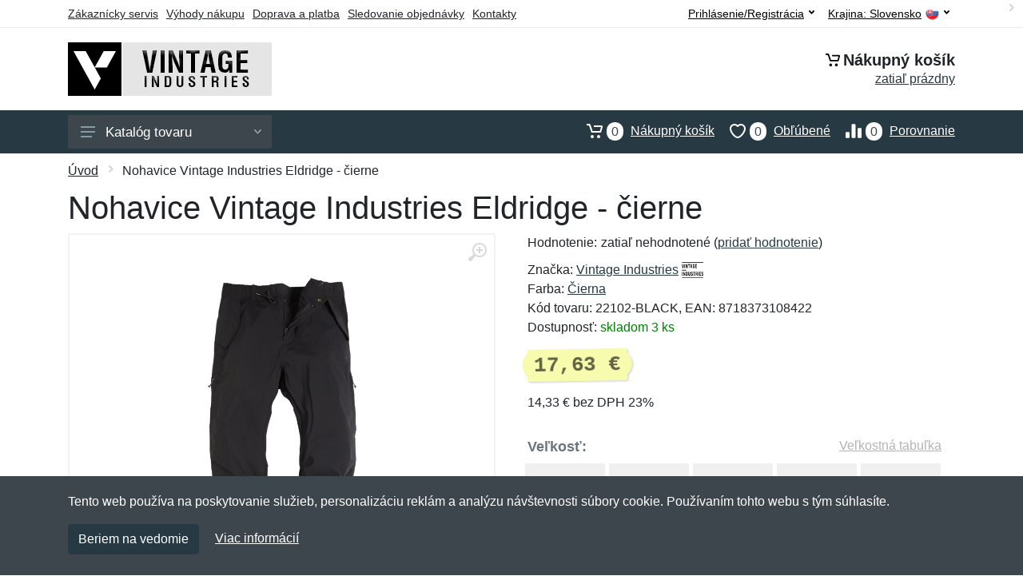

--- FILE ---
content_type: text/html; charset=UTF-8
request_url: https://vintageindustries.sk/nohavice-vintage-industries-eldridge-cierne/
body_size: 10330
content:
<!doctype html>
<html xmlns="http://www.w3.org/1999/xhtml" lang="sk" xml:lang="sk">
<head>
<title>Nohavice Vintage Industries Eldridge - čierne - Vintageindustries.sk: Vintage Industries</title>
<meta http-equiv="content-type" content="text/html;charset=utf-8" />
<meta http-equiv="content-language" content="sk" />
<meta name="language" content="sk" />
<meta name="description" content="Kúpiť Nohavice Vintage Industries Eldridge - čierne najvýhodnejšie na internete." />
<meta name="robots" content="index,follow" />
<meta name="author" content="Netnakup.sk" />
<meta property="og:type" content="website" />
<meta property="og:title" content="Vintageindustries.sk" />
<meta property="og:description" content="Kúpiť Nohavice Vintage Industries Eldridge - čierne najvýhodnejšie na internete." />
<meta property="og:site_name" content="Vintageindustries.sk" />
<meta property="og:url" content="https://vintageindustries.sk/" />
<meta name="twitter:card" content="summary" />
<meta http-equiv="X-UA-Compatible" content="IE=edge" />
<meta name="seznam-ranking-position" content="query-exact: 1.0; query-broad: 1.3; (Google compatible)" />
<link rel="shortcut icon" href="/favicon.ico" type="image/x-icon" />
<link rel="apple-touch-icon" href="/favicon.ico">
<link rel="search" href="/search.xml" type="application/opensearchdescription+xml" title="Vintageindustries.sk" />
<link rel="manifest" href="/manifest.json" />
<link rel="alternate" type="application/xml" title="Sitemap" href="/sitemap.php" />
<meta http-equiv="x-dns-prefetch-control" content="on" />
<link rel="dns-prefetch" href="https://server.netiq.biz/" /><link rel="dns-prefetch" href="https://static.netiq.biz/" /><link rel="dns-prefetch" href="https://www.googletagmanager.com" />
<meta name="viewport" content="width=device-width, initial-scale=1" />
<meta name="format-detection" content="telephone=no" />
<link rel="stylesheet" href="https://server.netiq.biz/engine/eshop2/themes/default/css/style.css?cache=55" />
<link rel="stylesheet" href="https://server.netiq.biz/engine/eshop2/themes/default/css/vintageindustries.css?cache=55" />
<script>window.dataLayer = window.dataLayer || [];function gtag(){dataLayer.push(arguments);};gtag('consent','default',{'ad_storage':'granted','analytics_storage':'granted','ad_user_data':'granted','ad_personalization':'granted'});</script>
<script async src="https://www.googletagmanager.com/gtag/js?id=G-7SVSGVD0HY"></script>
<script async src="https://www.googletagmanager.com/gtag/js?id=AW-1063823888"></script>
<script>window.dataLayer = window.dataLayer || [];function gtag(){dataLayer.push(arguments);};gtag('js',new Date());gtag('config','G-7SVSGVD0HY');gtag('config','AW-1063823888',{'allow_enhanced_conversions':true});</script>
<script>!function(e,n,t,a,s,o,r){ e[a]||((s=e[a]=function(){s.process?s.process.apply(s,arguments):s.queue.push(arguments)}).queue=[],(o=n.createElement(t)).async=1,o.src='https://tracking.srovname.cz/srovnamepixel.js',o.dataset.srv9="1",(r=n.getElementsByTagName(t)[0]).parentNode.insertBefore(o,r))}(window,document,"script","srovname");srovname("init",'9bb9baf903a57103962e2c30a1c96bc0');</script>
</head>
<body>
<div id="hproduct" class="site">
<header class="site-header d-lg-none">
<div id="mobileheader" class="mobile-header mobile-header--sticky" data-sticky-mode="pullToShow">
<div class="mobile-panel">
<div class="container">
<div class="mobile-body">
<button class="mobile-button" aria-label="Menu"><svg width="18px" height="14px"><use xlink:href="/sprite.svg?v=2#menu-18x14"></use></svg></button>
<a class="mobile-logo" href="/"><img src="https://server.netiq.biz/engine/eshop2/identity/vintageindustries_sk_mobile.png" alt="Vintageindustries.sk" /></a>
<div class="search search--location--mobile-header mobile-header__search">
<div class="search__body">
<form class="search__form" action="./" method="post">
<input class="search__input" name="search" placeholder="Vyhľadávanie tovaru a kategórií..." aria-label="Vyhľadávanie" type="text" autocomplete="off" />
<button class="search__button search__button--type--submit" type="submit"><svg width="20px" height="20px"><use xlink:href="/sprite.svg?v=3#search-20"></use></svg></button>
<div class="search__border"></div>
</form>
<div class="search__suggestions suggestions suggestions--location--mobile-header"></div>
</div>
</div>
<div class="mobile-indicators">
<div class="indicator indicator--mobile-search indicator--mobile d-md-none"><button class="indicator__button" aria-label="Vyhľadať"><span class="area"><svg width="20px" height="20px"><use xlink:href="/sprite.svg?v=4#search-20"></use></svg></span></button></div>
<div class="indicator indicator--mobile"><a href="/cart/" class="indicator__button"><span class="area"><svg width="20px" height="20px"><use xlink:href="/sprite.svg?v=5#cart-20"></use></svg><span id="cart_value3" class="number">0</span></span></a></div>
<div class="indicator indicator--mobile d-sm-flex d-none"><a href="/wish/" class="indicator__button"><span class="area"><svg width="20px" height="20px"><use xlink:href="/sprite.svg?v=6#heart-20"></use></svg><span id="wish_value3" class="number">0</span></span></a></div>
<div class="indicator indicator--mobile d-sm-flex d-none"><a href="/compare/" class="indicator__button"><span class="area"><svg width="20px" height="20px"><use xlink:href="/sprite.svg?v=7#compare-16"></use></svg><span id="compare_value3" class="number">0</span></span></a></div>
</div>
</div>
</div>
</div>
</div>
</header>
<header id="header" class="site-header d-lg-block d-none">
<div class="site-header">
<div id="topbar">
<div class="topbar-all container">
<div class="topbar-links">
<div class="topbar-item"><a href="/servis/">Zákaznícky servis</a></div>
<div class="topbar-item"><a href="/vyhody/">Výhody nákupu</a></div>
<div class="topbar-item"><a href="/doprava-platba/">Doprava a platba</a></div>
<div class="topbar-item"><a href="/objednavka/">Sledovanie objednávky</a></div>
<div class="topbar-item"><a href="/kontakt/">Kontakty</a></div>
</div>
<div class="topbar-right"><div class="topbar-dropdown"><button class="topbar-dropdown__btn" type="button">Krajina: <span class="topbar__item-value">Slovensko</span><img src="https://stat.netiq.biz/general/flag4/sk.png" alt="" /><svg width="7px" height="5px"><use xlink:href="/sprite.svg?v=8#arrow-rounded-down-7x5"></use></svg></button><div class="topbar-dropdown__body"><div class="menu menu--layout--topbar  menu--with-icons "><div class="menu__submenus-container"></div><ul class="menu__list countries"><li class="menu__item"><div class="menu__item-submenu-offset"></div><a class="menu__item-link" href="https://vintageindustries.sk/"><img srcset="https://stat.netiq.biz/general/flag4/sk.png" src="https://stat.netiq.biz/general/flag4/sk.png" alt="" />Slovensko</a></li>
<li class="menu__item"><div class="menu__item-submenu-offset"></div><a class="menu__item-link" href="https://vintageindustries.cz/"><img srcset="https://stat.netiq.biz/general/flag4/cz.png" src="https://stat.netiq.biz/general/flag4/cz.png" alt="" />Česká republika</a></li>
</ul></div></div></div></div>
<div class="topbar-right">
<div class="topdrop">
<div class="indicator indicator--trigger--click"><button class="topbar-dropdown__btn indicator__button" type="button">Prihlásenie/Registrácia <svg width="7px" height="5px"><use xlink:href="/sprite.svg?v=11#arrow-rounded-down-7x5"></use></svg></button>
<div class="indicator__dropdown">
<div class="account-menu">
<form action="./" class="account-menu__form" method="post">
<div class="title">Prihlásenie</div>
<div class="form-group">
<label for="header-signin-email" class="sr-only">E-mail</label>
<input id="header-signin-email" type="email" name="email" class="form-control form-control-sm" placeholder="Zadajte e-mail" />
</div>
<div class="form-group">
<label for="header-signin-password" class="sr-only">Heslo</label>
<input id="header-signin-password" type="password" name="pass" class="form-control form-control-sm" placeholder="Zadajte heslo" />
</div>
<div class="button">
<button type="submit" name="login" class="btn btn-primary btn-sm">Prihlásiť</button>
</div>
<div class="link"><a href="/user/register/">Zaregistrovať</a> <a href="/user/forgot/">Zabudnuté heslo</a></div>
</form>
</div>
</div>
</div>
</div>
</div>
</div>
</div>
<div class="middle container">
<div class="header-logo"><a href="/"><img src="https://server.netiq.biz/engine/eshop2/identity/vintageindustries_sk.png" style="width:255px,height:67px" class="icon" alt="Vintageindustries.sk" /></a></div>
<div id="search">
<div class="search">
<div class="search__body sbl">
</div>
</div>
</div>
<div class="topcart">
<div class="title"><svg width="18px" height="18px"><use xlink:href="/sprite.svg?v=14#cart-20"></use></svg>Nákupný košík</div>
<div class="link"><a href="/cart/"><span id="cart_top"><span id="cart_top_quantity">zatiaľ prázdny</span><span id="cart_noti"> ks za <span id="cart_top_total"></span> €</span></span></a></div>
</div>
</div>
<div class="site-header__nav-panel">
<div class="nav-panel nav-panel--sticky" data-sticky-mode="pullToShow">
<div class="nav-panel__container container">
<div class="nav-panel__row">
<div id="menu" class="nav-panel__departments">
<div class="departments " data-departments-fixed-by="">
<div class="topmenu">
<div class="departments__links-wrapper">
<div class="departments__submenus-container"></div>
<ul class="departments__links">
<li class="departments__item"><a class="departments__item-link" href="/vintage-industries-panske/">Pánske <svg class="departments__item-arrow" width="6px" height="9px"><use xlink:href="/sprite.svg#arrow-rounded-right-6x9"></use></svg></a><div class="departments__submenu"><div id="menu" class="menu-parts"><div class="menu-body"><div class="row"><div class="mrow msub"><ul class="menu-links menu-level0"><li class="menu-link menu-sublink"><a href="/vintage-industries-panske-bundy/">Bundy</a></li><div class="div_in1"></div><li class="menu-link menu-sublink"><a href="/vintage-industries-panske-kosele/">Košele</a></li><div class="div_in2"></div><li class="menu-link menu-sublink"><a href="/vintage-industries-panske-kratasy-3-4/">Kraťasy a 3/4</a></li><div class="div_in3"></div><li class="menu-link menu-sublink"><a href="/vintage-industries-panske-mikiny/">Mikiny</a></li><div class="div_in4"></div><li class="menu-link menu-sublink"><a href="/vintage-industries-panske-nohavice/">Nohavice</a></li><div class="div_in5"></div><li class="menu-link menu-sublink"><a href="/vintage-industries-panske-tielka/">Tielka</a></li><div class="div_in6"></div><li class="menu-link menu-sublink"><a href="/vintage-industries-panske-tricka/">Tričká</a></li><div class="div_in7"></div><li class="menu-link menu-sublink"><a href="/vintage-industries-panske-vesty/">Vesty</a></li><div class="div_in8"></div></li></ul></div></div></div></div></div></li><li class="departments__item"><a class="departments__item-link" href="/vintage-industries-damske/">Dámske <svg class="departments__item-arrow" width="6px" height="9px"><use xlink:href="/sprite.svg#arrow-rounded-right-6x9"></use></svg></a><div class="departments__submenu"><div id="menu" class="menu-parts"><div class="menu-body"><div class="row"><div class="mrow msub"><ul class="menu-links menu-level0"><li class="menu-link menu-sublink"><a href="/vintage-industries-damske-bundy/">Bundy</a></li><div class="div_in1"></div><li class="menu-link menu-sublink"><a href="/vintage-industries-damske-kabaty/">Kabáty</a></li><div class="div_in2"></div><li class="menu-link menu-sublink"><a href="/vintage-industries-damske-mikiny/">Mikiny</a></li><div class="div_in3"></div></li></ul></div></div></div></div></div></li><li class="departments__item"><a class="departments__item-link" href="/vintage-industries-doplnky/">Doplnky <svg class="departments__item-arrow" width="6px" height="9px"><use xlink:href="/sprite.svg#arrow-rounded-right-6x9"></use></svg></a><div class="departments__submenu"><div id="menu" class="menu-parts"><div class="menu-body"><div class="row"><div class="mrow msub"><ul class="menu-links menu-level0"><li class="menu-link menu-sublink"><a href="/vintage-industries-doplnky-ciapky/">Čiapky</a></li><div class="div_in1"></div></li></ul></div></div></div></div></div></li><li class="departments__item"><a class="departments__item-link" href="/vintage-industries-darcekove-poukazy/">Darčekové poukazy</a></li><li class="departments__item"><a class="departments__item-link" href="/vintage-industries-vypredaj/">Výpredaj</a></li></ul>
</div>
</div>
<button class="departments__button"><svg class="departments__button-icon" width="18px" height="14px"><use xlink:href="/sprite.svg?v=1#menu-18x14"></use></svg>Katalóg tovaru<svg class="departments__button-arrow" width="9px" height="6px"><use xlink:href="/sprite.svg?v=15#arrow-rounded-down-9x6"></use></svg></button>
</div>
</div>
<div id="tright">
<div class="indicator"><a href="/compare/"><span class="area"><svg width="20px" height="20px"><use xlink:href="/sprite.svg?v=19#compare-16"></use></svg><span id="compare_value" class="number">0</span></span>Porovnanie</a></div>
<div class="indicator"><a href="/wish/"><span class="area"><svg width="20px" height="20px"><use xlink:href="/sprite.svg?v=20#heart-20"></use></svg><span id="wish_value" class="number">0</span></span>Obľúbené</a></div>
<div class="indicator"><a href="/cart/"><span class="area"><svg width="20px" height="20px"><use xlink:href="/sprite.svg?v=21#cart-20"></use></svg><span id="cart_value" class="number">0</span></span>Nákupný košík</a></div>
</div>
</div>
</div>
</div>
</div>
</div>
</header>
<div id="main" class="sitebody">
<div class="container"><div id="add-item-bag"></div></div>
<div id="toptitle">
<div class="title container"><div class="topnavi"><nav aria-label="breadcrumb"><ol class="breadcrumb"><li class="item"><a href="/">Úvod</a><svg class="arrow" width="6px" height="9px"><use xlink:href="/sprite.svg?v=70#arrow-rounded-right-6x9"></use></svg></li><svg class="arrow" width="6px" height="9px"><use xlink:href="/sprite.svg?v=73#arrow-rounded-right-6x9"></use></svg><li class="item active" aria-current="page">Nohavice Vintage Industries Eldridge - čierne</li></ol></nav></div><h1>Nohavice Vintage Industries Eldridge - čierne</h1></div>
</div>
<div id="product" class="container">
<div id="content" class="product product--layout--standard" data-layout="standard">
<div id="detail" class="product-content">
<div class="product-gallery">
<div class="product-gallery__featured">
<button class="product-gallery__zoom"><svg width="24px" height="24px"><use xlink:href="/sprite.svg?v=95#zoom-in-24"></use></svg></button>
<div class="owl-carousel" id="product-image" style="display:block;">
<div class="product-image product-image-gallery"><a href="https://server.netiq.biz/engine/eshop/rs/image/original/57889_1.jpg" data-width="896" data-height="896" class="product-imageb" target="_blank"><img src="https://server.netiq.biz/engine/eshop/rs/image/original/57889_1.jpg" alt="" /></a></div>
</div>
</div>
<div class="product-gallery__carousel">
<div class="owl-carousel" id="product-carousel"><a href="https://server.netiq.biz/engine/eshop/rs/image/original/57889_1.jpg" class="product-gallery__carousel-item"><img class="product-gallery__carousel-image" src="https://server.netiq.biz/engine/eshop/rs/image/resize150/57889_1.jpg" alt="" /></a></div>

</div>

</div>
<div class="pinfo">
<h4 class="specs">Špecifikácia</h4><div class="product-rating"><div class="product-rating-stars"><span>Hodnotenie:</span>zatiaľ nehodnotené (<a href="#upperd" class="havereview openpart" data-part="review">pridať hodnotenie</a>)</div></div>
<ul>
<li>Značka: <a href="/vyrobcovia-vintage-industries/">Vintage Industries</a> <img src="https://server.netiq.biz/engine/eshop2/img/brands/349.png" alt="Vintage Industries" /></li>
<li>Farba: <a href="/c/cierna/">Čierna</a></li>
<li>Kód tovaru: 22102-BLACK, EAN: 8718373108422</li>
</ul>
<div class="optall2">
<ul><li>Dostupnosť: <span class="text-green">skladom 3 ks</span></li></ul>
<div class="product-sidebar">
<div class="product-prices"><span class="price">17,63 €</span></div>
<div class="price-novat">14,33 € bez DPH 23%</div>
</div>
</div>
<div id="opt2_49" class="inclass none"><ul><li>Dostupnosť: <span class="text-green"><div class="tooltip">skladom 1 ks<span class="tooltiptext tooltiptext2">Tento tovar máme priamo skladom v počte 1 ks a v tomto množstve ho môžeme hneď odoslať. Je možné objednať aj viac kusov, tie by sme mali skladom do 6-10 dní od objednania.</span></div></span></li></ul><div class="product-sidebar"><div class="product-prices"><span class="price">17,63 €</span></div><div class="price-novat">14,33 € bez DPH 23%</div></div></div><div id="opt2_50" class="inclass none"><ul><li>Dostupnosť: <span class="text-black">do 6-10 dní</span> od objednania</li></ul><div class="product-sidebar"><div class="product-prices"><span class="price">17,63 €</span></div><div class="price-novat">14,33 € bez DPH 23%</div></div></div><div id="opt2_51" class="inclass none"><ul><li>Dostupnosť: <span class="text-green"><div class="tooltip">skladom 1 ks<span class="tooltiptext tooltiptext2">Tento tovar máme priamo skladom v počte 1 ks a v tomto množstve ho môžeme hneď odoslať. Je možné objednať aj viac kusov, tie by sme mali skladom do 6-10 dní od objednania.</span></div></span></li></ul><div class="product-sidebar"><div class="product-prices"><span class="price">17,63 €</span></div><div class="price-novat">14,33 € bez DPH 23%</div></div></div><div id="opt2_52" class="inclass none"><ul><li>Dostupnosť: <span class="text-green"><div class="tooltip">skladom 1 ks<span class="tooltiptext tooltiptext2">Tento tovar máme priamo skladom v počte 1 ks a v tomto množstve ho môžeme hneď odoslať. Je možné objednať aj viac kusov, tie by sme mali skladom do 6-10 dní od objednania.</span></div></span></li></ul><div class="product-sidebar"><div class="product-prices"><span class="price">17,63 €</span></div><div class="price-novat">14,33 € bez DPH 23%</div></div></div><div id="opt2_53" class="inclass none"><ul><li>Dostupnosť: <span class="text-black">do 6-10 dní</span> od objednania</li></ul><div class="product-sidebar"><div class="product-prices"><span class="price">17,63 €</span></div><div class="price-novat">14,33 € bez DPH 23%</div></div></div><div id="opt2_54" class="inclass none"><ul><li>Dostupnosť: <span class="text-red">nedostupné</span></li></ul><div class="product-sidebar"><div class="product-prices"><span class="price">17,63 €</span></div><div class="price-novat">14,33 € bez DPH 23%</div></div></div>
<div class="form-group product__option">
<div class="product-option"><label class="product-option-label">Veľkosť:</label><a href="#upperd" class="havesize openpart" data-part="table">Veľkostná tabuľka</a><div class="input-radio-label"><div in="onselect" class="input-radio-label__list"><input type="radio" class="rpro" name="product_size" id="49" value="49" /><label for="49"><div class="thumbs"><span class="name">XS</span><span class="availability text-green">skladom 1x</span></div></label><input type="radio" class="rpro" name="product_size" id="50" value="50" /><label for="50"><div class="thumbs"><span class="name">S</span><span class="availability">do 6-10 dní</span></div></label><input type="radio" class="rpro" name="product_size" id="51" value="51" /><label for="51"><div class="thumbs"><span class="name">M</span><span class="availability text-green">skladom 1x</span></div></label><input type="radio" class="rpro" name="product_size" id="52" value="52" /><label for="52"><div class="thumbs"><span class="name">L</span><span class="availability text-green">skladom 1x</span></div></label><input type="radio" class="rpro" name="product_size" id="53" value="53" /><label for="53"><div class="thumbs"><span class="name">XL</span><span class="availability">do 6-10 dní</span></div></label><input type="radio" class="rpro" name="product_size" id="54" value="54" /><label for="54"><div class="thumbs"><span class="name">XXL</span><span class="availability text-red">nedostupné</span></div></label></div></div></div>
<div class="optall">
<label class="product-option-label" for="product-quantity">Počet:</label><input type="hidden" id="qto-57889" value="1" />
<div class="action" id="buttonpr57889">
<div class="item"><div class="input-number product__quantity"><input class="product-quantity input-number__input form-control form-control-lg" id="qty-57889" name="quantity" type="number" min="1" value="1" /><div class="input-number__add"></div><div class="input-number__sub"></div></div></div><div class="item product__actions-item--addtocart"><button class="btnAdd btn btn-primary btn-lg" disabled="disabled">Vyberte veľkosť</button></div>
<div class="item product__actions-item--wishlist"><button class="btnWish wish_57889 btn-light2 btnicon btn-svg-icon btn-lg" data-itemid="57889" data-name="Nohavice Vintage Industries Eldridge - čierne" type="button" aria-label="Pridať do obľúbeného tovaru"><svg width="16px" height="16px"><use xlink:href="/sprite.svg?v=93#wishlist-16"></use></svg></button></div>
<div class="item product__actions-item--compare"><button class="btnCompare compare_57889 btn-light2 btnicon btn-svg-icon btn-lg" data-itemid="57889" data-name="Nohavice Vintage Industries Eldridge - čierne" type="button" aria-label="Pridať do zrovania tovaru"><svg width="16px" height="16px"><use xlink:href="/sprite.svg?v=94#compare-16"></use></svg></button></div>
</div>

</div>
<div id="opt_49" class="inclass none"><label class="product-option-label" for="product-quantity">Počet vo veľkosti XS:</label><form class="product__options"><div id="buttonpr57889-49" class="action"><div class="item"><div class="input-number product__quantity"><input type="hidden" id="optionid-57889-49" value="13" /><input type="hidden" id="optionname-57889-49" name="optionname" value=", Veľkosť: XS" /><input class="product-quantity input-number__input form-control form-control-lg" id="qty-57889-49" name="quantity" type="number" min="1" value="1" /><div class="input-number__add"></div><div class="input-number__sub"></div></div></div><div class="item product__actions-item--addtocart"><button class="btnAdd btn btn-primary btn-lg" type="button" data-itemid="57889-49" id="item_id-57889-49" data-action="action" data-name="Nohavice Vintage Industries Eldridge - čierne" data-optionin="0" data-price="17.63" data-price4="14.3330604615">Vložiť do košíka</button></div><div class="item product__actions-item--wishlist"><button class="btnWish wish_57889 btn-light2 btnicon btn-svg-icon btn-lg" data-itemid="57889" data-name="Nohavice Vintage Industries Eldridge - čierne" type="button" aria-label="Pridať do obľúbeného tovaru"><svg width="16px" height="16px"><use xlink:href="/sprite.svg?v=79#wishlist-16"></use></svg></button></div><div class="item product__actions-item--compare"><button class="btnCompare compare_57889 btn-light2 btnicon btn-svg-icon btn-lg" data-itemid="57889" data-name="Nohavice Vintage Industries Eldridge - čierne" type="button" aria-label="Pridať do zrovania tovaru"><svg width="16px" height="16px"><use xlink:href="/sprite.svg?v=80#compare-16"></use></svg></button></div></form></div></div><div id="opt_50" class="inclass none"><label class="product-option-label" for="product-quantity">Počet vo veľkosti S:</label><form class="product__options"><div id="buttonpr57889-50" class="action"><div class="item"><div class="input-number product__quantity"><input type="hidden" id="optionid-57889-50" value="13" /><input type="hidden" id="optionname-57889-50" name="optionname" value=", Veľkosť: S" /><input class="product-quantity input-number__input form-control form-control-lg" id="qty-57889-50" name="quantity" type="number" min="1" value="1" /><div class="input-number__add"></div><div class="input-number__sub"></div></div></div><div class="item product__actions-item--addtocart"><button class="btnAdd btn btn-primary btn-lg" type="button" data-itemid="57889-50" id="item_id-57889-50" data-action="action" data-name="Nohavice Vintage Industries Eldridge - čierne" data-optionin="0" data-price="17.63" data-price4="14.3330604615">Vložiť do košíka</button></div><div class="item product__actions-item--wishlist"><button class="btnWish wish_57889 btn-light2 btnicon btn-svg-icon btn-lg" data-itemid="57889" data-name="Nohavice Vintage Industries Eldridge - čierne" type="button" aria-label="Pridať do obľúbeného tovaru"><svg width="16px" height="16px"><use xlink:href="/sprite.svg?v=79#wishlist-16"></use></svg></button></div><div class="item product__actions-item--compare"><button class="btnCompare compare_57889 btn-light2 btnicon btn-svg-icon btn-lg" data-itemid="57889" data-name="Nohavice Vintage Industries Eldridge - čierne" type="button" aria-label="Pridať do zrovania tovaru"><svg width="16px" height="16px"><use xlink:href="/sprite.svg?v=80#compare-16"></use></svg></button></div></form></div></div><div id="opt_51" class="inclass none"><label class="product-option-label" for="product-quantity">Počet vo veľkosti M:</label><form class="product__options"><div id="buttonpr57889-51" class="action"><div class="item"><div class="input-number product__quantity"><input type="hidden" id="optionid-57889-51" value="13" /><input type="hidden" id="optionname-57889-51" name="optionname" value=", Veľkosť: M" /><input class="product-quantity input-number__input form-control form-control-lg" id="qty-57889-51" name="quantity" type="number" min="1" value="1" /><div class="input-number__add"></div><div class="input-number__sub"></div></div></div><div class="item product__actions-item--addtocart"><button class="btnAdd btn btn-primary btn-lg" type="button" data-itemid="57889-51" id="item_id-57889-51" data-action="action" data-name="Nohavice Vintage Industries Eldridge - čierne" data-optionin="0" data-price="17.63" data-price4="14.3330604615">Vložiť do košíka</button></div><div class="item product__actions-item--wishlist"><button class="btnWish wish_57889 btn-light2 btnicon btn-svg-icon btn-lg" data-itemid="57889" data-name="Nohavice Vintage Industries Eldridge - čierne" type="button" aria-label="Pridať do obľúbeného tovaru"><svg width="16px" height="16px"><use xlink:href="/sprite.svg?v=79#wishlist-16"></use></svg></button></div><div class="item product__actions-item--compare"><button class="btnCompare compare_57889 btn-light2 btnicon btn-svg-icon btn-lg" data-itemid="57889" data-name="Nohavice Vintage Industries Eldridge - čierne" type="button" aria-label="Pridať do zrovania tovaru"><svg width="16px" height="16px"><use xlink:href="/sprite.svg?v=80#compare-16"></use></svg></button></div></form></div></div><div id="opt_52" class="inclass none"><label class="product-option-label" for="product-quantity">Počet vo veľkosti L:</label><form class="product__options"><div id="buttonpr57889-52" class="action"><div class="item"><div class="input-number product__quantity"><input type="hidden" id="optionid-57889-52" value="13" /><input type="hidden" id="optionname-57889-52" name="optionname" value=", Veľkosť: L" /><input class="product-quantity input-number__input form-control form-control-lg" id="qty-57889-52" name="quantity" type="number" min="1" value="1" /><div class="input-number__add"></div><div class="input-number__sub"></div></div></div><div class="item product__actions-item--addtocart"><button class="btnAdd btn btn-primary btn-lg" type="button" data-itemid="57889-52" id="item_id-57889-52" data-action="action" data-name="Nohavice Vintage Industries Eldridge - čierne" data-optionin="0" data-price="17.63" data-price4="14.3330604615">Vložiť do košíka</button></div><div class="item product__actions-item--wishlist"><button class="btnWish wish_57889 btn-light2 btnicon btn-svg-icon btn-lg" data-itemid="57889" data-name="Nohavice Vintage Industries Eldridge - čierne" type="button" aria-label="Pridať do obľúbeného tovaru"><svg width="16px" height="16px"><use xlink:href="/sprite.svg?v=79#wishlist-16"></use></svg></button></div><div class="item product__actions-item--compare"><button class="btnCompare compare_57889 btn-light2 btnicon btn-svg-icon btn-lg" data-itemid="57889" data-name="Nohavice Vintage Industries Eldridge - čierne" type="button" aria-label="Pridať do zrovania tovaru"><svg width="16px" height="16px"><use xlink:href="/sprite.svg?v=80#compare-16"></use></svg></button></div></form></div></div><div id="opt_53" class="inclass none"><label class="product-option-label" for="product-quantity">Počet vo veľkosti XL:</label><form class="product__options"><div id="buttonpr57889-53" class="action"><div class="item"><div class="input-number product__quantity"><input type="hidden" id="optionid-57889-53" value="13" /><input type="hidden" id="optionname-57889-53" name="optionname" value=", Veľkosť: XL" /><input class="product-quantity input-number__input form-control form-control-lg" id="qty-57889-53" name="quantity" type="number" min="1" value="1" /><div class="input-number__add"></div><div class="input-number__sub"></div></div></div><div class="item product__actions-item--addtocart"><button class="btnAdd btn btn-primary btn-lg" type="button" data-itemid="57889-53" id="item_id-57889-53" data-action="action" data-name="Nohavice Vintage Industries Eldridge - čierne" data-optionin="0" data-price="17.63" data-price4="14.3330604615">Vložiť do košíka</button></div><div class="item product__actions-item--wishlist"><button class="btnWish wish_57889 btn-light2 btnicon btn-svg-icon btn-lg" data-itemid="57889" data-name="Nohavice Vintage Industries Eldridge - čierne" type="button" aria-label="Pridať do obľúbeného tovaru"><svg width="16px" height="16px"><use xlink:href="/sprite.svg?v=79#wishlist-16"></use></svg></button></div><div class="item product__actions-item--compare"><button class="btnCompare compare_57889 btn-light2 btnicon btn-svg-icon btn-lg" data-itemid="57889" data-name="Nohavice Vintage Industries Eldridge - čierne" type="button" aria-label="Pridať do zrovania tovaru"><svg width="16px" height="16px"><use xlink:href="/sprite.svg?v=80#compare-16"></use></svg></button></div></form></div></div><div id="opt_54" class="inclass none"><label class="product-option-label" for="product-quantity">Počet vo veľkosti XXL:</label><div class="text-red">Táto veľkosť je vypredaná u nás aj priamo u výrobcu. Nedá sa tak teraz objednať. Môžeme vás informovať, akonáhle bude produkt opäť dostupný. Stačí nižšie napísať váš email.</div><form action="./" class="lbig" method="post"><label class="nolabel" for="watchdog_email">E-mail:</label><span class="text-red">*</span><div class="line clearfix"><input type="text" maxlength="250" name="watchdog_email" class="form-control" id="watchdog_email" value="" /><input type="hidden" name="option_value_id" value="54" /><input type="hidden" name="option_value_name" value="XXL" /><div class="form-group inputweb" aria-hidden="true"><label class="control-label" for="web">web</label><input id="web" type="text" name="web" tabindex="-1" value="" autocomplete="off" /></div><button type="submit" name="watchdog" class="btn btn-primary btn-mob">Sledovať dostupnosť</button></div></form></div>
</div>
<div class="product-badges"><div class="allover"><div class="product-badge product-badge-gift">Darček zadarmo</div></div><p class="plust">Ku každému nákupu si budete môcť vybrať malý darček zadarmo. Nad 20 € a 80 € si budete môcť vybrať aj z drahších darčekov. <a href="/darcek-zadarmo/">Viac...</a></p></div>

</div>
</div>
<a name="upperd"></a>
<div class="product-tabs product-tabs--sticky">
<div class="product-tabs__list">
<div class="product-tabs__list-body">
<div class="product-tabs__list-container container">
<a href="#upperd" class="openpart product-tabs__item product-tabs__item--active" id="top-description" data-part="description">Popis</a>
<a href="#upperd" class="openpart product-tabs__item" id="top-table" data-part="table">Veľkostná tabuľka</a>
<a href="#upperd" class="openpart product-tabs__item" id="top-review" data-part="review">Recenzie</a>
<a href="#upperd" class="openpart product-tabs__item" id="top-question" data-part="question">Otázky</a>
</div>
</div>
</div>
<div class="content">
<div class="product-tabs__pane product-tabs__pane--active" id="tab-description">
<div class="desc"><h4>Určenie: Pre mužov</h4><p>Kvalitne spracovaný model nohavíc od holandskej značky Vintage Industries vyrobenej v trekovom pohodlnom štýle. Presvedčte sa, že nohavice od Vintage Industries sú to najlepšie na trhu.</p>
<p></p>
<p><h4>Vlastnosti</h4></p>
<p>• pohodlná guma v páse</p>
<p>• zapínanie rozparku na zips</p>
<p>• 2 klasické postranné vrecká</p>
<p>• 2 zadné paksy</p>
<p>• 2 vrecká na zips nad kolenami</p>
</div>
<div class="spec"><h4>Parametre</h4><div class="line lineflex"><div class="name">Materiál</div><div class="last">60% bavlna, 40% polyamid (nylon)</div></div><div class="line lineflex"><div class="name"></div><div class="last">Materiálové zloženie: bavlna + polyamid</div></div><div class="line lineflex"><div class="name">Obdobie</div><div class="last">celoročné</div></div><div class="line lineflex"><div class="name">Typ nohavíc</div><div class="last">univerzálne</div></div></div><div class="spec"><h4>Výrobca</h4><div class="line lineflex"><div class="name">Firma</div><div class="last"><div class="tooltip">Sandex B.V.<span class="tooltiptext">E-mail: info@vintageindustries.nl<br />Telefón: +31736314265</span></div></div></div><div class="line lineflex"><div class="name">Adresa</div><div class="last">De Vutter 15A, s-Hertogenbosch, Netherlands <img src="https://stat.netiq.biz/general/flag4/nl.png" alt="" /></div></div></div><br /><div class="spec"><h4>Kategórie</h4><div class="line"><a href="/vintage-industries-panske/">Pánske</a></div><div class="line"><a href="/vintage-industries-panske/">Pánske</a><svg class="arrow" width="6px" height="9px"><use xlink:href="/sprite.svg?v=74#arrow-rounded-right-6x9"></use></svg><a href="/vintage-industries-panske-nohavice/">Nohavice</a></div><div class="line"><a href="/vintage-industries-panske/">Pánske</a><svg class="arrow" width="6px" height="9px"><use xlink:href="/sprite.svg?v=74#arrow-rounded-right-6x9"></use></svg><a href="/vintage-industries-panske-nohavice/">Nohavice</a><svg class="arrow" width="6px" height="9px"><use xlink:href="/sprite.svg?v=74#arrow-rounded-right-6x9"></use></svg><a href="/vintage-industries-panske-nohavice-eldridge/">Eldridge</a></div></div>
</div>

<div class="product-tabs__pane" id="tab-review"><div class="reviews_list"><form method="post" action="./"><h4>Nová recenzia</h4><div class="form-row"><div class="form-group third"><label for="review_star">Hodnotenie:</label><span class="text-red">*</span><select name="review_star" id="review_star" class="form-control"><option value="5" selected="selected">5/5 (najlepší)</option><option value="4">4/5</option><option value="3">3/5</option><option value="2">2/5</option><option value="1">1/5 (najhorší)</option></select></div><div class="form-group third"><label for="review_name">Meno:</label><span class="text-red">*</span><input type="text" name="review_name" class="form-control" id="review_name" placeholder="Meno" value="" /></div><div class="form-group third"><label for="review_email">E-mail:</label><span class="text-red">*</span><input type="text" name="review_email" class="form-control" id="review_email" placeholder="E-mail" value="" /></div></div><div class="form-row"><div class="form-group allo"><label for="review_text">Správa</label><span class="text-red">*</span><textarea name="review_text" class="form-control" id="review_text" rows="6"></textarea></div></div><div class="form-group inputweb" aria-hidden="true"><label class="control-label" for="web">web</label><input id="web" type="text" name="web" tabindex="-1" value="" autocomplete="off" /></div><div class="form-group"><button type="submit" name="newreview2" class="btn btn-primary">Pridať</button></div></form></div><br /><br /><div class="reviews_list"><ol></ol></div></div>
<div class="product-tabs__pane" id="tab-question"><div class="reviews_list"><form method="post" action="./"><h4>Nová otázka</h4><div class="form-row"><div class="form-group third"><label for="review_name">Meno:</label><span class="text-red">*</span><input type="text" name="review_name" class="form-control" id="review_name" placeholder="Meno" value="" /></div><div class="form-group third"><label for="review_email">E-mail:</label><span class="text-red">*</span><input type="text" name="review_email" class="form-control" id="review_email" placeholder="E-mail" value="" /></div></div><div class="form-row"><div class="form-group allo"><label for="review_text">Správa</label><span class="text-red">*</span><textarea name="review_text" class="form-control" id="review_text" rows="6"></textarea></div></div><div class="form-group inputweb" aria-hidden="true"><label class="control-label" for="web">web</label><input id="web" type="text" name="web" tabindex="-1" value="" autocomplete="off" /></div><div class="form-group"><button type="submit" name="newreview1" class="btn btn-primary">Pridať</button></div></form></div><br /><br /><div class="reviews_list"><ol><li><div class="author">Prodejce</div><div class="date">26.9.2025 08:57</div><div class="text">Dobrý den, děkujeme za Váš dotaz. Právě jsme přidali velikostní tabulku k tomuto modelu kalhot.</div></li><li><div class="author">Martin Zich</div><div class="date">25.9.2025 21:21</div><div class="text">zdravím Mohl bych se zeptat rozměry velikosti M. Pas a délka nohavic?</div></li></ol></div></div>
</div>
</div>
</div>
</div>

<script type="application/ld+json">{
"@context":"http://schema.org",
"@type":"Product",
"name":"Nohavice Vintage Industries Eldridge - čierne", 
"image":"https://server.netiq.biz/engine/eshop/rs/image/original/57889_1.jpg",                                                 
"brand":"Vintage Industries",
"sku":"22102-BLACK",
"gtin":"8718373108422",
"color":"čierne",
"description":"Kúpiť Nohavice Vintage Industries Eldridge - čierne najvýhodnejšie na internete....",
"offers":{"@type":"Offer",
"Price":"17.63","priceValidUntil":"2026-01-31",
"PriceCurrency":"EUR",
"itemCondition":"https://schema.org/NewCondition",
"Availability":"https://schema.org/InStock",
"url":"https://vintageindustries.sk/nohavice-vintage-industries-eldridge-cierne/",
"shippingDetails":{"@type":"OfferShippingDetails",
"shippingRate":{"@type":"MonetaryAmount","value":"3.99","currency":"EUR"},
"shippingDestination":{"@type":"DefinedRegion","addressCountry":"SK"},
"addressCountry":"SK",
"deliveryTime":{"@type":"ShippingDeliveryTime","businessDays":{"@type":"OpeningHoursSpecification","dayOfWeek":["https://schema.org/Monday","https://schema.org/Tuesday","https://schema.org/Wednesday","https://schema.org/Thursday","https://schema.org/Friday"]},"cutoffTime":"12:00:15Z","handlingTime":{"@type":"QuantitativeValue","minValue":1,"maxValue":2,"unitCode":"d"},"transitTime":{"@type":"QuantitativeValue","minValue":1,"maxValue":2,"unitCode":"d"}}},
"hasMerchantReturnPolicy":{"@type":"MerchantReturnPolicy",
"applicableCountry":"SK",
"merchantReturnLink":"https://vintageindustries.sk/vratenie-tovaru/",
"returnPolicyCategory":"https://schema.org/MerchantReturnFiniteReturnWindow",
"merchantReturnDays":14,
"inStoreReturnsOffered":"true",
"returnFees":"https://schema.org/FreeReturn",
"returnMethod":"https://schema.org/ReturnByMail"}
}}</script><script>gtag('event','view_item',{'send_to':'AW-1063823888','value':'17.63','currency':'EUR','items':[{'item_id':'57889','item_name':'Nohavice Vintage Industries Eldridge - čierne','item_brand':'Vintage Industries','price':'17.63';}]});</script>
<div class="pswp" tabindex="-1" role="dialog" aria-hidden="true">
<div class="pswp__bg"></div>
<div class="pswp__scroll-wrap">
<div class="pswp__container"><div class="pswp__item"></div><div class="pswp__item"></div><div class="pswp__item"></div></div>
<div class="pswp__ui pswp__ui--hidden"><div class="pswp__top-bar"><div class="pswp__counter"></div><button class="pswp__button pswp__button--close" title="Zavrieť"></button><button class="pswp__button pswp__button--fs" title="Priblížiť"></button><button class="pswp__button pswp__button--zoom" title="Na celú obrazovku"></button><div class="pswp__preloader"><div class="pswp__preloader__icn"><div class="pswp__preloader__cut"><div class="pswp__preloader__donut"></div></div></div></div></div><div class="pswp__share-modal pswp__share-modal--hidden pswp__single-tap"><div class="pswp__share-tooltip"></div></div><button class="pswp__button pswp__button--arrow--left" title="Predchádzajúci" aria-label="Predchádzajúci"></button><button class="pswp__button pswp__button--arrow--right" title="Ďalší" aria-label="Ďalší"></button><div class="pswp__caption"><div class="pswp__caption__center"></div></div>
</div>
</div>
</div>
<footer>
<div id="footer">
<div class="container">
<div class="row">
<div class="ltwo lwid">
<div class="fleft">
<h5><img src="https://server.netiq.biz/engine/eshop2/identity/vintageindustries_sk_favicon16.png" alt="Vintageindustries.sk" /> Vintageindustries.sk</h5>
<ul><li>Netnakup s.r.o., Tyršova 271, 43801 Žatec, Česká republika</li><li>&#9993; <a href="mailto:info@netnakup.sk&subject=Nová otázka: Vintageindustries.sk">info@netnakup.sk</a></li><li>&#9742; +421 222 205 186 (Po-Pi 8:00-16:30)</li><li><a href="/kontakt/">Kontaktný formulár</a></li><li><a href="/vydajne-miesto-armik-sk/">Naša predajňa</a> | <a href="/vydajny-box-armikbox/">Náš výdajný box</a></li><li>Ponúkame mnoho možností platieb. <img src="//server.netiq.biz/engine/eshop2/img/icon/cards.png" class="itop" alt="" /></li></ul>
</div>
</div>
<div class="ltwo lwid">
<div class="fleft">
<div id="nomo1_2"><a id="vnomo"><h5>Zákaznícky servis</h5><h5>Novinky emailom</h5></a><br /></div>
<div id="nomo1">
<h5>Zákaznícky servis</h5>
<ul>
<li><a href="/doprava-platba/">Doprava a platba</a></li>
<li><a href="/obchodne-podmienky/">Obchodné podmienky</a></li>
<li><a href="/objednavka/">Sledovanie objednávky</a></li>
<li><a href="/vernostny-program/">Vernostný program</a></li>
<li><a href="/vratenie-tovaru/">Vrátenie tovaru</a></li>
<li><a href="/vyhody/">Výhody nákupu</a></li>
<li><a href="/vymena-velkosti/">Výmena veľkosti a tovaru</a></li>
<li><a href="/servis/">Viac informácií...</a></li>
</ul>
</div>
</div>
</div>
<div class="lth lwid">
<div class="fleft">
<div id="nomo2">
<h5>Novinky emailom</h5>
<p>Chcete dostávať informácie o novinkách a zľavách? A navyše 5% zľavu na váš prvý nákup?</p>
<form method="post" action=""><label class="sr-only" for="newsletter_email">E-mail:</label><input type="email" class="form-control" name="newsletter_email" id="newsletter_email" placeholder="E-mail" value="" /><div class="form-group inputweb" aria-hidden="true"><label class="control-label" for="web">web</label><input id="web" type="text" name="web" tabindex="-1" value="" autocomplete="off" /></div> <button class="footer-newsletter__form-button btn btn-primary">Prihlásiť</button></form>
<div class="social"><p>Sme aj na sociálnych sieťach:</p><div class="socialbot"><a href="https://www.facebook.com/armiksk" target="_blank"><img src="https://server.netiq.biz/engine/eshop2/img/icon/social/facebook.png" alt="Facebook" /></a></div></div>
</div>
</div>
</div>
</div>
</div>
<div class="copyr"><div class="container">Copyright &copy; 2007-2026 (19 rokov s vami) <a href="http://netnakup.cz/" target="_blank">Netnakup.sk</a> &amp; <a href="http://netiq.biz/" target="_blank">NetIQ</a>. Všetky práva vyhradené.</div></div>
</div>
</footer>
</div>
<div class="mobilemenu">
<div class="mobilemenu__backdrop"></div>
<div class="mobilemenu__body">
<div class="mobilemenu__header"><div class="mobilemenu__title">Menu</div><button type="button" class="mobilemenu_close"><svg width="20px" height="20px"><use xlink:href="/sprite.svg#cross-20"></use></svg></button></div>
<div class="mobilemenu__content">
<ul class="mobile-links mobile-links--level--0" data-collapse data-collapse-opened-class="mobile-links__item--open">
<li class="mobile-links__item" data-collapse-item><div class="mobile-links__item-title"><a href="/">Úvod</a></div></li>
<li class="mobile-links__item" data-collapse-item><div class="mobile-links__item-title"><a data-collapse-trigger>Prihlásenie/Registrácia</a><button class="mobile-links__item-toggle" type="button" data-collapse-trigger><svg class="mobile-links__item-arrow" width="12px" height="7px"><use xlink:href="/sprite.svg?v=12#arrow-rounded-down-12x7"></use></svg></button></div><div class="mobile-links__item-sub-links" data-collapse-content><ul class="mobile-links mobile-links--level--1"><li class="mobile-links__item" data-collapse-item><div class="mobile-links__item-title"><a href="/user/login/">Prihlásenie</a></div></li><li class="mobile-links__item" data-collapse-item><div class="mobile-links__item-title"><a href="/user/register/">Zaregistrovať</a></div></li></ul></div></li><li class="mobile-links__item" data-collapse-item>
<div class="mobile-links__item-title"><a data-collapse-trigger>Nákupný košík</a><button class="mobile-links__item-toggle" type="button" data-collapse-trigger><svg class="mobile-links__item-arrow" width="12px" height="7px"><use xlink:href="/sprite.svg#arrow-rounded-down-12x7"></use></svg></button></div>
<div class="mobile-links__item-sub-links" data-collapse-content>
<ul class="mobile-links mobile-links--level--1">
<li class="mobile-links__item" data-collapse-item><div class="mobile-links__item-title"><a href="/cart/">Nákupný košík<span id="cart_value2">0</span></a></div></li>
<li class="mobile-links__item" data-collapse-item><div class="mobile-links__item-title"><a href="/wish/">Obľúbené<span id="wish_value2">0</span></a></div></li>
<li class="mobile-links__item" data-collapse-item><div class="mobile-links__item-title"><a href="/compare/">Porovnanie<span id="compare_value2">0</span></a></div></li>
</ul>
</div>
</li>
<li class="mobile-links__item" data-collapse-item>
<div class="mobile-links__item-title"><a data-collapse-trigger>Zákaznícky servis</a><button class="mobile-links__item-toggle" type="button" data-collapse-trigger><svg class="mobile-links__item-arrow" width="12px" height="7px"><use xlink:href="/sprite.svg#arrow-rounded-down-12x7"></use></svg></button></div>
<div class="mobile-links__item-sub-links" data-collapse-content>
<ul class="mobile-links mobile-links--level--1">
<li class="mobile-links__item" data-collapse-item><div class="mobile-links__item-title"><a href="/doprava-platba/">Doprava a platba</a></div></li>
<li class="mobile-links__item" data-collapse-item><div class="mobile-links__item-title"><a href="/kontakt/">Kontakty</a></div></li>
<li class="mobile-links__item" data-collapse-item><div class="mobile-links__item-title"><a href="/obchodne-podmienky/">Obchodné podmienky</a></div></li>
<li class="mobile-links__item" data-collapse-item><div class="mobile-links__item-title"><a href="/objednavka/">Sledovanie objednávky</a></div></li>
<li class="mobile-links__item" data-collapse-item><div class="mobile-links__item-title"><a href="/velkoobchod/">Veľkoobchod</a></div></li>
<li class="mobile-links__item" data-collapse-item><div class="mobile-links__item-title"><a href="/vernostny-program/">Vernostný program</a></div></li>
<li class="mobile-links__item" data-collapse-item><div class="mobile-links__item-title"><a href="/vratenie-tovaru/">Vrátenie tovaru</a></div></li>
<li class="mobile-links__item" data-collapse-item><div class="mobile-links__item-title"><a href="/vyhody/">Výhody nákupu</a></div></li>
<li class="mobile-links__item" data-collapse-item><div class="mobile-links__item-title"><a href="/vymena-velkosti/">Výmena veľkosti a tovaru</a></div></li>
<li class="mobile-links__item" data-collapse-item><div class="mobile-links__item-title"><a href="/servis/">Viac informácií</a></div></li>
</ul>
</div>
</li>
<li class="mobile-links__item" data-collapse-item>
<div class="mobile-links__item-title"><a data-collapse-trigger>Krajina</a><button class="mobile-links__item-toggle" type="button" data-collapse-trigger><svg class="mobile-links__item-arrow" width="12px" height="7px"><use xlink:href="/sprite.svg#arrow-rounded-down-12x7"></use></svg></button></div>
<div class="mobile-links__item-sub-links" data-collapse-content>
<ul class="mobile-links mobile-links--level--1"><li class="mobile-links__item" data-collapse-item><div class="mobile-links__item-title"><a href="https://vintageindustries.sk/">Slovensko<img srcset="https://stat.netiq.biz/general/flag4/sk.png" src="https://stat.netiq.biz/general/flag4/sk.png" alt="" /></a></div></li><li class="mobile-links__item" data-collapse-item><div class="mobile-links__item-title"> <a href="https://vintageindustries.cz/">Česká republika<img srcset="https://stat.netiq.biz/general/flag4/cz.png" src="https://stat.netiq.biz/general/flag4/cz.png" alt="" /></a></div></li></ul>
</div>
</li>
<li class="mobilemenu__header"><div class="mobilemenu__title">Kategórie</div></li>
<li class="mobile-links__item" data-collapse-item><div class="mobile-links__item-title"><a href="/vintage-industries-panske/">Pánske</a><button class="mobile-links__item-toggle" type="button" data-collapse-trigger><svg class="mobile-links__item-arrow" width="12px" height="7px"><use xlink:href="/sprite.svg#arrow-rounded-down-12x7"></use></svg></button></div><div class="mobile-links__item-sub-links" data-collapse-content><ul class="mobile-links mobile-links--level--1"><li class="mobile-links__item" data-collapse-item><div class="mobile-links__item-title"><a href="/vintage-industries-panske-bundy/">Bundy</a></div></li><li class="mobile-links__item" data-collapse-item><div class="mobile-links__item-title"><a href="/vintage-industries-panske-kosele/">Košele</a></div></li><li class="mobile-links__item" data-collapse-item><div class="mobile-links__item-title"><a href="/vintage-industries-panske-kratasy-3-4/">Kraťasy a 3/4</a></div></li><li class="mobile-links__item" data-collapse-item><div class="mobile-links__item-title"><a href="/vintage-industries-panske-mikiny/">Mikiny</a></div></li><li class="mobile-links__item" data-collapse-item><div class="mobile-links__item-title"><a href="/vintage-industries-panske-nohavice/">Nohavice</a></div></li><li class="mobile-links__item" data-collapse-item><div class="mobile-links__item-title"><a href="/vintage-industries-panske-tielka/">Tielka</a></div></li><li class="mobile-links__item" data-collapse-item><div class="mobile-links__item-title"><a href="/vintage-industries-panske-tricka/">Tričká</a></div></li><li class="mobile-links__item" data-collapse-item><div class="mobile-links__item-title"><a href="/vintage-industries-panske-vesty/">Vesty</a></div></li></ul></div></li><li class="mobile-links__item" data-collapse-item><div class="mobile-links__item-title"><a href="/vintage-industries-damske/">Dámske</a><button class="mobile-links__item-toggle" type="button" data-collapse-trigger><svg class="mobile-links__item-arrow" width="12px" height="7px"><use xlink:href="/sprite.svg#arrow-rounded-down-12x7"></use></svg></button></div><div class="mobile-links__item-sub-links" data-collapse-content><ul class="mobile-links mobile-links--level--1"><li class="mobile-links__item" data-collapse-item><div class="mobile-links__item-title"><a href="/vintage-industries-damske-bundy/">Bundy</a></div></li><li class="mobile-links__item" data-collapse-item><div class="mobile-links__item-title"><a href="/vintage-industries-damske-kabaty/">Kabáty</a></div></li><li class="mobile-links__item" data-collapse-item><div class="mobile-links__item-title"><a href="/vintage-industries-damske-mikiny/">Mikiny</a></div></li></ul></div></li><li class="mobile-links__item" data-collapse-item><div class="mobile-links__item-title"><a href="/vintage-industries-doplnky/">Doplnky</a><button class="mobile-links__item-toggle" type="button" data-collapse-trigger><svg class="mobile-links__item-arrow" width="12px" height="7px"><use xlink:href="/sprite.svg#arrow-rounded-down-12x7"></use></svg></button></div><div class="mobile-links__item-sub-links" data-collapse-content><ul class="mobile-links mobile-links--level--1"><li class="mobile-links__item" data-collapse-item><div class="mobile-links__item-title"><a href="/vintage-industries-doplnky-ciapky/">Čiapky</a></div></li></ul></div></li><li class="mobile-links__item" data-collapse-item><div class="mobile-links__item-title"><a href="/vintage-industries-darcekove-poukazy/">Darčekové poukazy</a></div></li><li class="mobile-links__item" data-collapse-item><div class="mobile-links__item-title"><a href="/vintage-industries-vypredaj/">Výpredaj</a></div></li><li class="mobile-links__item" data-collapse-item><div class="mobile-links__item-title"><a href="/znacky/">Zoznam značiek</a></div></li>
</ul>
</div>
</div>
</div>
<div id="cookiebar"><div class="container"><p>Tento web používa na poskytovanie služieb, personalizáciu reklám a analýzu návštevnosti súbory cookie. Používaním tohto webu s tým súhlasíte.</p><p><button id="cookiesok" class="btn btn-primary">Beriem na vedomie</button><a href="/pouzivanie-suborov-cookies/">Viac informácií</a></p></div></div>
<script src="https://server.netiq.biz/engine/eshop2/themes/default/js/script.js?cache=55"></script>
<script src="https://server.netiq.biz/engine/eshop2/themes/default/js/photoswipe.js"></script>
<script type="text/javascript">
$(function(){
  $("#cart_noti").hide();
  $("#cart_top_total").hide();
});
(function(t, r, a, c, k, i, n, g) {t['ROIDataObject'] = k;
t[k]=t[k]||function(){(t[k].q=t[k].q||[]).push(arguments)},t[k].c=i;n=r.createElement(a),
g=r.getElementsByTagName(a)[0];n.async=1;n.src=c;g.parentNode.insertBefore(n,g)
})(window, document,'script','//www.heureka.sk/ocm/sdk.js?version=2&page=product_detail','heureka','sk');
</script>
<script type="text/javascript">
/* <![CDATA[ */
var seznam_retargeting_id = 23516;
/* ]]> */
</script>
<script type="text/javascript" src="https://c.imedia.cz/js/retargeting.js"></script>
<script type="text/javascript">
(function(f, a, s, h, i, o, n) {f['GlamiTrackerObject'] = i;
f[i]=f[i]||function(){(f[i].q=f[i].q||[]).push(arguments)};o=a.createElement(s),
n=a.getElementsByTagName(s)[0];o.async=1;o.src=h;n.parentNode.insertBefore(o,n)
})(window, document, 'script', '//www.glami.sk/js/compiled/pt.js','glami');
glami('create','de253109fd451ddeba5f4050f031d41c','sk',{consent:1,});
glami('track','PageView',{consent:1,});glami('track','ViewContent',{consent:1,content_type:'product',item_ids:['57889']});
</script>
</body>
</html>
